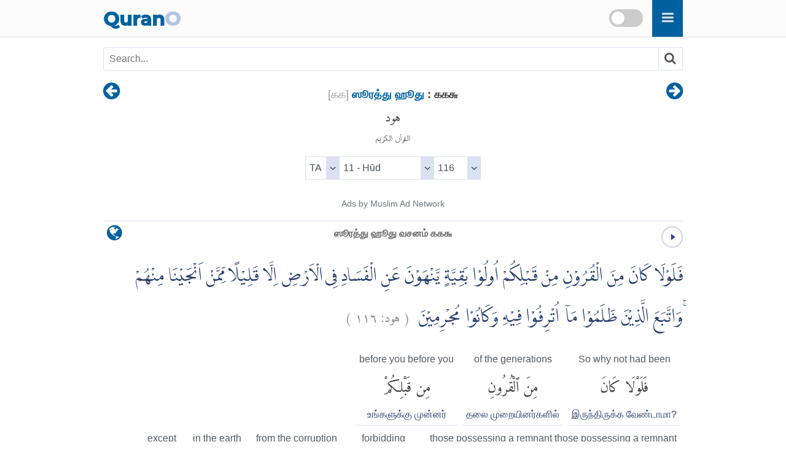

--- FILE ---
content_type: text/html
request_url: https://qurano.com/ta/11-hud/verse-116/
body_size: 4316
content:
<!doctype html><html lang="ta"><head><meta content="index,follow" name="robots"><meta name="google" content="notranslate" /><meta name="googlebot" content="noarchive" /><meta charset="utf-8" /><meta http-equiv="X-UA-Compatible" content="IE=edge" /><meta name="viewport" content="width=device-width,minimum-scale=1,initial-scale=1" /><link rel="canonical" href="https://qurano.com/ta/11-hud/verse-116/" /><title>ஸூரத்து ஹூது வசனம் ௧௧௬ | Hud: 116 | 11:116 - Quran O</title><meta name="description" content="ஸூரத்து ஹூது வசனம் ௧௧௬ - Hud: 116 - 11:116 குர்ஆன் Tamil தமிழ Word by Word Al-Quran translation with audio recitation. Surah Hud ayah 116" /><meta property="og:title" content="ஸூரத்து ஹூது வசனம் ௧௧௬ | Hud: 116 | 11:116 - Quran O" /><meta property="og:type" content="article" /><meta property="og:url" content="https://qurano.com/ta/11-hud/verse-116/" /><meta property="og:image" content="https://qurano.com/dist/img/qurano.png" /><link rel="alternate" href="https://qurano.com/ar/11-hud/aya-116/" hreflang="ar" /><link rel="alternate" href="https://qurano.com/bn/11-hud/ayah-116/" hreflang="bn" /><link rel="alternate" href="https://qurano.com/de/11-hud/ayah-116/" hreflang="de" /><link rel="alternate" href="https://qurano.com/en/11-hud/verse-116/" hreflang="en" /><link rel="alternate" href="https://qurano.com/ta/11-hud/verse-116/" hreflang="ta" /><link rel="alternate" href="https://qurano.com/hi/11-hud/verse-116/" hreflang="hi" /><link rel="alternate" href="https://qurano.com/id/11-hud/ayat-116/" hreflang="id" /><link rel="alternate" href="https://qurano.com/ru/11-hud/verse-116/" hreflang="ru" /><link rel="alternate" href="https://qurano.com/tr/11-hud/ayah-116/" hreflang="tr" /><link rel="alternate" href="https://qurano.com/ur/11-hud/ayah-116/" hreflang="ur" /><link rel="alternate" hreflang="x-default" href="https://qurano.com/en/11-hud/verse-116/" /><link rel="shortcut icon" href="/dist/icons/favicon.ico" /><link rel="apple-touch-icon" sizes="180x180" href="/dist/icons/apple-touch-icon.png"><link rel="manifest" href="/dist/icons/site.webmanifest"><link rel="stylesheet" type="text/css" href="/dist/css/theme-ta.css" /><script type="application/ld+json">{"@context": "http://schema.org","@type": "WebPage","name": "ஸூரத்து ஹூது வசனம் ௧௧௬ | Hud: 116 | 11:116 - Quran O","headline": "ஸூரத்து ஹூது வசனம் ௧௧௬ | Hud: 116 | 11:116 - Quran O","inLanguage": "ta","mainEntityOfPage": {"@type": "WebPage","@id": "https://qurano.com/ta/11-hud/verse-116/"},"publisher": {"@type": "Organization","name": "qurano","logo": {"@type": "imageObject","url": "https://qurano.com/dist/img/qurano.png"}},"author": {"@type": "Person","name": "qurano"},"editor": "qurano","url": "https://qurano.com/ta/11-hud/verse-116/"}</script><script type='application/ld+json'>{"@context": "https://schema.org","@type": "BreadcrumbList","itemListElement": [{"@type": "ListItem","position": 1,"item": {"@id": "https://qurano.com","name": "Home"}}, {"@type": "ListItem","position": 2,"item": {"@id": "https://qurano.com/ta/","name": "குர்ஆன்"}}, {"@type": "ListItem","position": 3,"item": {"@id": "https://qurano.com/ta/11-hud/","name": "ஸூரத்து ஹூது"}}, {"@type": "ListItem","position": 4,"item": {"@id": "https://qurano.com/ta/11-hud/verse-116/","name": "ஸூரத்து ஹூது வசனம் ௧௧௬"}}]}</script></head><body><a class="skippy sr-only sr-only-focusable" href="#content"><span class="skippy-text">Skip to main content</span></a><header class="header"><div class="header-wrapper"><div class="logo"><a href="/">Quran<span>O</span></a></div><div id="searchbox"><div class="searchbox"><span onclick="toggleSearch()" class="searchbox-icon fa fa-search"></span></div><div title="change theme" class="theme-switch-wrapper"><label class="theme-switch" for="theme_toggle"><input type="checkbox" id="theme_toggle"><span class="slider"></span></label></div></div><div class="super-search" id="js-super-search"><a href="javascript:void(0)" onclick="superSearch.toggle()" class="super-search__close-btn"><i class="fa fa-lg fa-times-circle"></i></a><input type="text" placeholder="ஸூரா (Search)" class="super-search__input" id="js-super-search__input"><ul class="super-search__results" id="js-super-search__results"></ul></div></div></header><nav class="row navigation"><ul class="nav-list"><li class="li-left"><a title="ஸூரத்து ஹூது வசனம் ௧௧௫" href="/ta/11-hud/verse-115/"><i class="fa fa-lg fa-arrow-circle-left"></i></a></li><li class="li-center"><div class="surah-name"><div class="surah-title"><span class="chapter"><a lang="ta" href="/ta/11-hud/"><span class="surah-number">[<span class="num-ta">௧௧</span>]</span><strong> ஸூரத்து ஹூது</strong></a><strong class="ayah-number num-ta"> : ௧௧௬</strong></span><span class="chapter-ar" lang="ar">هود</span><span class="chapter-title">القرآن الكريم</span></div></div></li><li class="li-right"><a title="ஸூரத்து ஹூது வசனம் ௧௧௭" href="/ta/11-hud/verse-117/"><i class="fa fa-lg fa-arrow-circle-right"></i></a></li></ul></nav><main id="content" class="row main"><div id="selectSura" class="container widget-center"></div><article class="text-ta"><div class="widget clearfix"><div class="widget-left"><div class="mediPlayer"><audio class="listen" preload="none" loop="loop" data-size="35" src="https://static.qurano.com/dist/audio/011116.mp3"></audio></div></div><div class="widget-center"><h1 id="title" data-language="ta" class="num-ta title" title="வசனம் ௧௧௬"><span class="text-ta active">ஸூரத்து ஹூது வசனம் ௧௧௬</span></h1></div><div class="widget-right"><div class="dropdown"><button class="dropbtn fa fa-globe" aria-label="language"></button><div class="dropdown-content"><a href="/ar/11-hud/aya-116/">Arabic</a><a href="/bn/11-hud/ayah-116/">Bangla/Bengali</a><a href="/de/11-hud/ayah-116/">Deutsch/German</a><a href="/en/11-hud/verse-116/">English</a><a href="/hi/11-hud/verse-116/">Hindi</a><a href="/id/11-hud/ayat-116/">Indonesia</a><a href="/ru/11-hud/verse-116/">Russian</a><a href="#" class="active">Tamil</a><a href="/tr/11-hud/ayah-116/">Türkçe</a><a href="/ur/11-hud/ayah-116/">Urdu</a></div></div></div></div><div class="inner clearfix"><div class="quran-text text-ar"><p lang="ar" class="q-arabic" translate="no">فَلَوْلَا كَانَ مِنَ الْقُرُوْنِ مِنْ قَبْلِكُمْ اُولُوْا بَقِيَّةٍ يَّنْهَوْنَ عَنِ الْفَسَادِ فِى الْاَرْضِ اِلَّا قَلِيْلًا مِّمَّنْ اَنْجَيْنَا مِنْهُمْ ۚوَاتَّبَعَ الَّذِيْنَ ظَلَمُوْا مَآ اُتْرِفُوْا فِيْهِ وَكَانُوْا مُجْرِمِيْنَ&nbsp;&nbsp;<small class="text-muted">( <span>هود:</span> <span>١١٦</span> )</small></p></div><div class="quran-container"><div class="block"><div class="words-text text-ta"><span lang="en">So why not had been</span></div><div class="quran-text"><span lang="ar" translate="no">فَلَوْلَا كَانَ</span></div><div class="words-text text-ta"><span lang="ta">இருந்திருக்க வேண்டாமா?</span></div></div><div class="block"><div class="words-text text-ta"><span lang="en">of the generations</span></div><div class="quran-text"><span lang="ar" translate="no">مِنَ ٱلْقُرُونِ</span></div><div class="words-text text-ta"><span lang="ta">தலை முறையினர்களில்</span></div></div><div class="block"><div class="words-text text-ta"><span lang="en">before you before you</span></div><div class="quran-text"><span lang="ar" translate="no">مِن قَبْلِكُمْ</span></div><div class="words-text text-ta"><span lang="ta">உங்களுக்கு முன்னர்</span></div></div><div class="block"><div class="words-text text-ta"><span lang="en">those possessing a remnant those possessing a remnant</span></div><div class="quran-text"><span lang="ar" translate="no">أُو۟لُوا۟ بَقِيَّةٍ</span></div><div class="words-text text-ta"><span lang="ta">சிறந்தோர்</span></div></div><div class="block"><div class="words-text text-ta"><span lang="en">forbidding</span></div><div class="quran-text"><span lang="ar" translate="no">يَنْهَوْنَ</span></div><div class="words-text text-ta"><span lang="ta">தடுக்கின்றார்கள்</span></div></div><div class="block"><div class="words-text text-ta"><span lang="en">from the corruption</span></div><div class="quran-text"><span lang="ar" translate="no">عَنِ ٱلْفَسَادِ</span></div><div class="words-text text-ta"><span lang="ta">விஷமத்தை விட்டு</span></div></div><div class="block"><div class="words-text text-ta"><span lang="en">in the earth</span></div><div class="quran-text"><span lang="ar" translate="no">فِى ٱلْأَرْضِ</span></div><div class="words-text text-ta"><span lang="ta">பூமியில்</span></div></div><div class="block"><div class="words-text text-ta"><span lang="en">except</span></div><div class="quran-text"><span lang="ar" translate="no">إِلَّا</span></div><div class="words-text text-ta"><span lang="ta">எனினும்</span></div></div><div class="block"><div class="words-text text-ta"><span lang="en">a few</span></div><div class="quran-text"><span lang="ar" translate="no">قَلِيلًا</span></div><div class="words-text text-ta"><span lang="ta">குறைவானவர்(கள்)</span></div></div><div class="block"><div class="words-text text-ta"><span lang="en">of those</span></div><div class="quran-text"><span lang="ar" translate="no">مِّمَّنْ</span></div><div class="words-text text-ta"><span lang="ta">இருந்து/எவர்கள்</span></div></div><div class="block"><div class="words-text text-ta"><span lang="en">We saved</span></div><div class="quran-text"><span lang="ar" translate="no">أَنجَيْنَا</span></div><div class="words-text text-ta"><span lang="ta">நாம் பாதுகாத்தோம்</span></div></div><div class="block"><div class="words-text text-ta"><span lang="en">among them?</span></div><div class="quran-text"><span lang="ar" translate="no">مِنْهُمْۗ</span></div><div class="words-text text-ta"><span lang="ta">அவர்களில்</span></div></div><div class="block"><div class="words-text text-ta"><span lang="en">But followed</span></div><div class="quran-text"><span lang="ar" translate="no">وَٱتَّبَعَ</span></div><div class="words-text text-ta"><span lang="ta">இன்னும் பின்பற்றினார்(கள்)</span></div></div><div class="block"><div class="words-text text-ta"><span lang="en">those who</span></div><div class="quran-text"><span lang="ar" translate="no">ٱلَّذِينَ</span></div><div class="words-text text-ta"><span lang="ta">எவர்கள்</span></div></div><div class="block"><div class="words-text text-ta"><span lang="en">did wrong</span></div><div class="quran-text"><span lang="ar" translate="no">ظَلَمُوا۟</span></div><div class="words-text text-ta"><span lang="ta">அநியாயம் செய்தனர்</span></div></div><div class="block"><div class="words-text text-ta"><span lang="en">what luxury they were given</span></div><div class="quran-text"><span lang="ar" translate="no">مَآ أُتْرِفُوا۟</span></div><div class="words-text text-ta"><span lang="ta">எதில்/இன்பமளிக்கப்பட்டார்கள்</span></div></div><div class="block"><div class="words-text text-ta"><span lang="en">therein and they were</span></div><div class="quran-text"><span lang="ar" translate="no">فِيهِ وَكَانُوا۟</span></div><div class="words-text text-ta"><span lang="ta">அதில்/இன்னும் இருந்தனர்</span></div></div><div class="block"><div class="words-text text-ta"><span lang="en">criminals</span></div><div class="quran-text"><span lang="ar" translate="no">مُجْرِمِينَ</span></div><div class="words-text text-ta"><span lang="ta">குற்றவாளிகளாக</span></div></div></div><div class="transliteration"><p translate="no">Falw laa kaana minal qurooni min qablikum ooloo baqiyyatiny yanhawna 'anil fasaadi fil ardi illaa qaleelam mimman anjainaa minhum; wattaba'al lazeena zalamoo maaa utrifoo feehi wa kaanoo mujrimeen (<strong class="text-muted">Hūd 11:116</strong>)</p></div><h2 class="text-muted text-trans">Abdul Hameed Baqavi:</h2><div class="translation"><p>உங்களுக்கு முன்னிருந்த சந்ததிகளில் (தாங்களும் நல்லொழுக்கத்தைக் கடைபிடித்து மற்ற மனிதர்களும்) பூமியில் விஷமம் செய்யாது தடுத்து வரக்கூடிய அறிவாளிகள் (அதிகமாக) இருந்திருக்க வேண்டாமா? அவர்கள் ஒரு சொற்ப எண்ணிக்கையில் இருந்தனர். நாம் அவர்களை பாதுகாத்துக் கொண்டோம். ஆனால், (பெரும்பாலான) அநியாயக்காரர்களோ தங்கள் ஆசாபாசங்களைப் பின்பற்றிக் குற்றம் செய்பவர்களாகவே இருந்தனர்.</p></div><h2 class="text-muted text-trans" lang="en">English Sahih:</h2><div class="translation"><p lang="en">So why were there not among the generations before you those of enduring discrimination forbidding corruption on earth – except a few of those We saved from among them? But those who wronged pursued what luxury they were given therein, and they were criminals. (<strong class="text-muted">[11] Hud : 116</strong>)</p></div><div id="featured_1" class="featured"></div><div class="t-widget"><button class="btn"><i class="fa"></i> <span>Collapse</span></button></div><div class="translation-wrapper"><article id="jan-trust-foundation" class="ac-item is-expanded"><a class="ac-link" href="#jan-trust-foundation"><i class="fa fa-link"></i></a><h3 class="ac-title" aria-selected="true" aria-expanded="true"><span>1</span> Jan Trust Foundation</h3><div class="ac-content" aria-hidden="false"><div class="ac-content-inner"><p>உங்களுக்கு முன்னால் இருந்த சமுதாயங்களில் இந்த பூமியில் குழப்பங்களை தடுக்கக் கூடிய அறிவுடையோர் இருந்திருக்கக் கூடாதா? மிகக் குறைவாகவே தவிர (அவ்வாறு இருக்கவில்லை.) அவர்களை நாம் காப்பாற்றினோம். யார் அநியாயம் செய்தார்களோ அவர்கள் தங்கள் செல்வச் செருக்கையே பின்பற்றுகிறார்கள்; மேலும் குற்றவாளிகளாகவும் இருந்தார்கள்.</p></div></div></article><article id="omar-sheriff" class="ac-item "><a class="ac-link" href="#omar-sheriff"><i class="fa fa-link"></i></a><h3 class="ac-title" aria-selected="false" aria-expanded="false"><span>2</span> Mufti Omar Sheriff Qasimi, Darul Huda</h3><div class="ac-content" aria-hidden="true"><div class="ac-content-inner"><p>உங்களுக்கு முன்னர் இருந்த தலைமுறையினர்களில் பூமியில் விஷமத்தை விட்டுத் தடுக்கின்ற (அறிவில்) சிறந்தோர் (அதிகம்) இருந்திருக்க வேண்டாமா? எனினும் அவர்களில் நாம் பாதுகாத்த குறைவானவர்கள்தான் (அவ்வாறு செய்தனர்.) அநியாயக்காரர்களோ தாங்கள் எதில் இன்பமளிக்கப்பட்டார்களோ அதையே பின்பற்றினார்கள். இன்னும் அதில் குற்றவாளிகளாகவே இருந்தனர்.</p></div></div></article></div></div></article><div class="navigation"><ul class="nav-list"><li class="li-left"><a title="ஸூரத்து ஹூது வசனம் ௧௧௫" href="/ta/11-hud/verse-115/"><i class="fa fa-lg fa-arrow-circle-left"></i></a></li><li class="li-center rtl"><small><span lang="ar">القرآن الكريم</span> -<span lang="ar"> هود<span class="num-ar">11</span> :<span class="num-ar">116</span></span><br/><span class="ltr bdi" lang="id">Hud<span> 11</span>:<span>116</span></span><br/><span class="ltr bdi"> </span></small></li><li class="li-right"><a title="ஸூரத்து ஹூது வசனம் ௧௧௭" href="/ta/11-hud/verse-117/"><i class="fa fa-lg fa-arrow-circle-right"></i></a></li></ul></div><div id="featured_2" class="featured"></div></main><footer class="row footer"><ins id="footer-ins"></ins><ul class="list-inline"><li><a lang="ta" href="/about/">About</a></li><li><a lang="ta" href="/contact/">Contact</a></li></ul></footer><script>var page_type="ayah",sura_id=11,sura_dir="hud",count_ayat=123,number_aya=116;</script><script src="https://ajax.googleapis.com/ajax/libs/jquery/1.11.2/jquery.min.js"></script><script>window.jQuery || document.write('<script src="/dist/js/jquery.min.js?v.1.11.2"><\/script>')</script><script src="/dist/js/theme-ta.js"></script><script>$(document).ready(function () {superSearch({searchFile: "/dist/data/quran-ta.xml"});});</script></body></html>